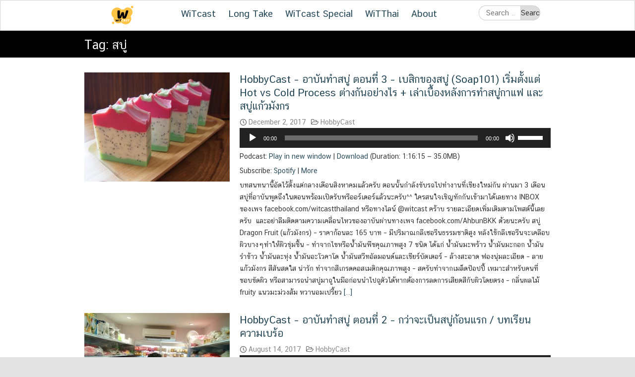

--- FILE ---
content_type: text/html; charset=UTF-8
request_url: https://www.witcastthailand.com/tag/%E0%B8%AA%E0%B8%9A%E0%B8%B9%E0%B9%88/
body_size: 12991
content:
<!DOCTYPE html>
<html lang="en-US">
<head>
	<meta charset="UTF-8">
	<meta name="viewport" content="width=device-width, initial-scale=1">
	<link rel="profile" href="http://gmpg.org/xfn/11">
	<link rel="pingback" href="https://www.witcastthailand.com/xmlrpc.php">
	<title>สบู่ &#8211; WiTcast</title>
<meta name='robots' content='max-image-preview:large' />
	<style>img:is([sizes="auto" i], [sizes^="auto," i]) { contain-intrinsic-size: 3000px 1500px }</style>
	<script type="text/javascript">
/* <![CDATA[ */
window._wpemojiSettings = {"baseUrl":"https:\/\/s.w.org\/images\/core\/emoji\/16.0.1\/72x72\/","ext":".png","svgUrl":"https:\/\/s.w.org\/images\/core\/emoji\/16.0.1\/svg\/","svgExt":".svg","source":{"concatemoji":"https:\/\/www.witcastthailand.com\/wp-includes\/js\/wp-emoji-release.min.js?ver=6.8.3"}};
/*! This file is auto-generated */
!function(s,n){var o,i,e;function c(e){try{var t={supportTests:e,timestamp:(new Date).valueOf()};sessionStorage.setItem(o,JSON.stringify(t))}catch(e){}}function p(e,t,n){e.clearRect(0,0,e.canvas.width,e.canvas.height),e.fillText(t,0,0);var t=new Uint32Array(e.getImageData(0,0,e.canvas.width,e.canvas.height).data),a=(e.clearRect(0,0,e.canvas.width,e.canvas.height),e.fillText(n,0,0),new Uint32Array(e.getImageData(0,0,e.canvas.width,e.canvas.height).data));return t.every(function(e,t){return e===a[t]})}function u(e,t){e.clearRect(0,0,e.canvas.width,e.canvas.height),e.fillText(t,0,0);for(var n=e.getImageData(16,16,1,1),a=0;a<n.data.length;a++)if(0!==n.data[a])return!1;return!0}function f(e,t,n,a){switch(t){case"flag":return n(e,"\ud83c\udff3\ufe0f\u200d\u26a7\ufe0f","\ud83c\udff3\ufe0f\u200b\u26a7\ufe0f")?!1:!n(e,"\ud83c\udde8\ud83c\uddf6","\ud83c\udde8\u200b\ud83c\uddf6")&&!n(e,"\ud83c\udff4\udb40\udc67\udb40\udc62\udb40\udc65\udb40\udc6e\udb40\udc67\udb40\udc7f","\ud83c\udff4\u200b\udb40\udc67\u200b\udb40\udc62\u200b\udb40\udc65\u200b\udb40\udc6e\u200b\udb40\udc67\u200b\udb40\udc7f");case"emoji":return!a(e,"\ud83e\udedf")}return!1}function g(e,t,n,a){var r="undefined"!=typeof WorkerGlobalScope&&self instanceof WorkerGlobalScope?new OffscreenCanvas(300,150):s.createElement("canvas"),o=r.getContext("2d",{willReadFrequently:!0}),i=(o.textBaseline="top",o.font="600 32px Arial",{});return e.forEach(function(e){i[e]=t(o,e,n,a)}),i}function t(e){var t=s.createElement("script");t.src=e,t.defer=!0,s.head.appendChild(t)}"undefined"!=typeof Promise&&(o="wpEmojiSettingsSupports",i=["flag","emoji"],n.supports={everything:!0,everythingExceptFlag:!0},e=new Promise(function(e){s.addEventListener("DOMContentLoaded",e,{once:!0})}),new Promise(function(t){var n=function(){try{var e=JSON.parse(sessionStorage.getItem(o));if("object"==typeof e&&"number"==typeof e.timestamp&&(new Date).valueOf()<e.timestamp+604800&&"object"==typeof e.supportTests)return e.supportTests}catch(e){}return null}();if(!n){if("undefined"!=typeof Worker&&"undefined"!=typeof OffscreenCanvas&&"undefined"!=typeof URL&&URL.createObjectURL&&"undefined"!=typeof Blob)try{var e="postMessage("+g.toString()+"("+[JSON.stringify(i),f.toString(),p.toString(),u.toString()].join(",")+"));",a=new Blob([e],{type:"text/javascript"}),r=new Worker(URL.createObjectURL(a),{name:"wpTestEmojiSupports"});return void(r.onmessage=function(e){c(n=e.data),r.terminate(),t(n)})}catch(e){}c(n=g(i,f,p,u))}t(n)}).then(function(e){for(var t in e)n.supports[t]=e[t],n.supports.everything=n.supports.everything&&n.supports[t],"flag"!==t&&(n.supports.everythingExceptFlag=n.supports.everythingExceptFlag&&n.supports[t]);n.supports.everythingExceptFlag=n.supports.everythingExceptFlag&&!n.supports.flag,n.DOMReady=!1,n.readyCallback=function(){n.DOMReady=!0}}).then(function(){return e}).then(function(){var e;n.supports.everything||(n.readyCallback(),(e=n.source||{}).concatemoji?t(e.concatemoji):e.wpemoji&&e.twemoji&&(t(e.twemoji),t(e.wpemoji)))}))}((window,document),window._wpemojiSettings);
/* ]]> */
</script>
<style id='wp-emoji-styles-inline-css' type='text/css'>

	img.wp-smiley, img.emoji {
		display: inline !important;
		border: none !important;
		box-shadow: none !important;
		height: 1em !important;
		width: 1em !important;
		margin: 0 0.07em !important;
		vertical-align: -0.1em !important;
		background: none !important;
		padding: 0 !important;
	}
</style>
<link rel='stylesheet' id='wp-block-library-css' href='https://www.witcastthailand.com/wp-includes/css/dist/block-library/style.min.css?ver=6.8.3' type='text/css' media='all' />
<style id='classic-theme-styles-inline-css' type='text/css'>
/*! This file is auto-generated */
.wp-block-button__link{color:#fff;background-color:#32373c;border-radius:9999px;box-shadow:none;text-decoration:none;padding:calc(.667em + 2px) calc(1.333em + 2px);font-size:1.125em}.wp-block-file__button{background:#32373c;color:#fff;text-decoration:none}
</style>
<style id='powerpress-player-block-style-inline-css' type='text/css'>


</style>
<style id='global-styles-inline-css' type='text/css'>
:root{--wp--preset--aspect-ratio--square: 1;--wp--preset--aspect-ratio--4-3: 4/3;--wp--preset--aspect-ratio--3-4: 3/4;--wp--preset--aspect-ratio--3-2: 3/2;--wp--preset--aspect-ratio--2-3: 2/3;--wp--preset--aspect-ratio--16-9: 16/9;--wp--preset--aspect-ratio--9-16: 9/16;--wp--preset--color--black: #000000;--wp--preset--color--cyan-bluish-gray: #abb8c3;--wp--preset--color--white: #ffffff;--wp--preset--color--pale-pink: #f78da7;--wp--preset--color--vivid-red: #cf2e2e;--wp--preset--color--luminous-vivid-orange: #ff6900;--wp--preset--color--luminous-vivid-amber: #fcb900;--wp--preset--color--light-green-cyan: #7bdcb5;--wp--preset--color--vivid-green-cyan: #00d084;--wp--preset--color--pale-cyan-blue: #8ed1fc;--wp--preset--color--vivid-cyan-blue: #0693e3;--wp--preset--color--vivid-purple: #9b51e0;--wp--preset--gradient--vivid-cyan-blue-to-vivid-purple: linear-gradient(135deg,rgba(6,147,227,1) 0%,rgb(155,81,224) 100%);--wp--preset--gradient--light-green-cyan-to-vivid-green-cyan: linear-gradient(135deg,rgb(122,220,180) 0%,rgb(0,208,130) 100%);--wp--preset--gradient--luminous-vivid-amber-to-luminous-vivid-orange: linear-gradient(135deg,rgba(252,185,0,1) 0%,rgba(255,105,0,1) 100%);--wp--preset--gradient--luminous-vivid-orange-to-vivid-red: linear-gradient(135deg,rgba(255,105,0,1) 0%,rgb(207,46,46) 100%);--wp--preset--gradient--very-light-gray-to-cyan-bluish-gray: linear-gradient(135deg,rgb(238,238,238) 0%,rgb(169,184,195) 100%);--wp--preset--gradient--cool-to-warm-spectrum: linear-gradient(135deg,rgb(74,234,220) 0%,rgb(151,120,209) 20%,rgb(207,42,186) 40%,rgb(238,44,130) 60%,rgb(251,105,98) 80%,rgb(254,248,76) 100%);--wp--preset--gradient--blush-light-purple: linear-gradient(135deg,rgb(255,206,236) 0%,rgb(152,150,240) 100%);--wp--preset--gradient--blush-bordeaux: linear-gradient(135deg,rgb(254,205,165) 0%,rgb(254,45,45) 50%,rgb(107,0,62) 100%);--wp--preset--gradient--luminous-dusk: linear-gradient(135deg,rgb(255,203,112) 0%,rgb(199,81,192) 50%,rgb(65,88,208) 100%);--wp--preset--gradient--pale-ocean: linear-gradient(135deg,rgb(255,245,203) 0%,rgb(182,227,212) 50%,rgb(51,167,181) 100%);--wp--preset--gradient--electric-grass: linear-gradient(135deg,rgb(202,248,128) 0%,rgb(113,206,126) 100%);--wp--preset--gradient--midnight: linear-gradient(135deg,rgb(2,3,129) 0%,rgb(40,116,252) 100%);--wp--preset--font-size--small: 13px;--wp--preset--font-size--medium: 20px;--wp--preset--font-size--large: 36px;--wp--preset--font-size--x-large: 42px;--wp--preset--spacing--20: 0.44rem;--wp--preset--spacing--30: 0.67rem;--wp--preset--spacing--40: 1rem;--wp--preset--spacing--50: 1.5rem;--wp--preset--spacing--60: 2.25rem;--wp--preset--spacing--70: 3.38rem;--wp--preset--spacing--80: 5.06rem;--wp--preset--shadow--natural: 6px 6px 9px rgba(0, 0, 0, 0.2);--wp--preset--shadow--deep: 12px 12px 50px rgba(0, 0, 0, 0.4);--wp--preset--shadow--sharp: 6px 6px 0px rgba(0, 0, 0, 0.2);--wp--preset--shadow--outlined: 6px 6px 0px -3px rgba(255, 255, 255, 1), 6px 6px rgba(0, 0, 0, 1);--wp--preset--shadow--crisp: 6px 6px 0px rgba(0, 0, 0, 1);}:where(.is-layout-flex){gap: 0.5em;}:where(.is-layout-grid){gap: 0.5em;}body .is-layout-flex{display: flex;}.is-layout-flex{flex-wrap: wrap;align-items: center;}.is-layout-flex > :is(*, div){margin: 0;}body .is-layout-grid{display: grid;}.is-layout-grid > :is(*, div){margin: 0;}:where(.wp-block-columns.is-layout-flex){gap: 2em;}:where(.wp-block-columns.is-layout-grid){gap: 2em;}:where(.wp-block-post-template.is-layout-flex){gap: 1.25em;}:where(.wp-block-post-template.is-layout-grid){gap: 1.25em;}.has-black-color{color: var(--wp--preset--color--black) !important;}.has-cyan-bluish-gray-color{color: var(--wp--preset--color--cyan-bluish-gray) !important;}.has-white-color{color: var(--wp--preset--color--white) !important;}.has-pale-pink-color{color: var(--wp--preset--color--pale-pink) !important;}.has-vivid-red-color{color: var(--wp--preset--color--vivid-red) !important;}.has-luminous-vivid-orange-color{color: var(--wp--preset--color--luminous-vivid-orange) !important;}.has-luminous-vivid-amber-color{color: var(--wp--preset--color--luminous-vivid-amber) !important;}.has-light-green-cyan-color{color: var(--wp--preset--color--light-green-cyan) !important;}.has-vivid-green-cyan-color{color: var(--wp--preset--color--vivid-green-cyan) !important;}.has-pale-cyan-blue-color{color: var(--wp--preset--color--pale-cyan-blue) !important;}.has-vivid-cyan-blue-color{color: var(--wp--preset--color--vivid-cyan-blue) !important;}.has-vivid-purple-color{color: var(--wp--preset--color--vivid-purple) !important;}.has-black-background-color{background-color: var(--wp--preset--color--black) !important;}.has-cyan-bluish-gray-background-color{background-color: var(--wp--preset--color--cyan-bluish-gray) !important;}.has-white-background-color{background-color: var(--wp--preset--color--white) !important;}.has-pale-pink-background-color{background-color: var(--wp--preset--color--pale-pink) !important;}.has-vivid-red-background-color{background-color: var(--wp--preset--color--vivid-red) !important;}.has-luminous-vivid-orange-background-color{background-color: var(--wp--preset--color--luminous-vivid-orange) !important;}.has-luminous-vivid-amber-background-color{background-color: var(--wp--preset--color--luminous-vivid-amber) !important;}.has-light-green-cyan-background-color{background-color: var(--wp--preset--color--light-green-cyan) !important;}.has-vivid-green-cyan-background-color{background-color: var(--wp--preset--color--vivid-green-cyan) !important;}.has-pale-cyan-blue-background-color{background-color: var(--wp--preset--color--pale-cyan-blue) !important;}.has-vivid-cyan-blue-background-color{background-color: var(--wp--preset--color--vivid-cyan-blue) !important;}.has-vivid-purple-background-color{background-color: var(--wp--preset--color--vivid-purple) !important;}.has-black-border-color{border-color: var(--wp--preset--color--black) !important;}.has-cyan-bluish-gray-border-color{border-color: var(--wp--preset--color--cyan-bluish-gray) !important;}.has-white-border-color{border-color: var(--wp--preset--color--white) !important;}.has-pale-pink-border-color{border-color: var(--wp--preset--color--pale-pink) !important;}.has-vivid-red-border-color{border-color: var(--wp--preset--color--vivid-red) !important;}.has-luminous-vivid-orange-border-color{border-color: var(--wp--preset--color--luminous-vivid-orange) !important;}.has-luminous-vivid-amber-border-color{border-color: var(--wp--preset--color--luminous-vivid-amber) !important;}.has-light-green-cyan-border-color{border-color: var(--wp--preset--color--light-green-cyan) !important;}.has-vivid-green-cyan-border-color{border-color: var(--wp--preset--color--vivid-green-cyan) !important;}.has-pale-cyan-blue-border-color{border-color: var(--wp--preset--color--pale-cyan-blue) !important;}.has-vivid-cyan-blue-border-color{border-color: var(--wp--preset--color--vivid-cyan-blue) !important;}.has-vivid-purple-border-color{border-color: var(--wp--preset--color--vivid-purple) !important;}.has-vivid-cyan-blue-to-vivid-purple-gradient-background{background: var(--wp--preset--gradient--vivid-cyan-blue-to-vivid-purple) !important;}.has-light-green-cyan-to-vivid-green-cyan-gradient-background{background: var(--wp--preset--gradient--light-green-cyan-to-vivid-green-cyan) !important;}.has-luminous-vivid-amber-to-luminous-vivid-orange-gradient-background{background: var(--wp--preset--gradient--luminous-vivid-amber-to-luminous-vivid-orange) !important;}.has-luminous-vivid-orange-to-vivid-red-gradient-background{background: var(--wp--preset--gradient--luminous-vivid-orange-to-vivid-red) !important;}.has-very-light-gray-to-cyan-bluish-gray-gradient-background{background: var(--wp--preset--gradient--very-light-gray-to-cyan-bluish-gray) !important;}.has-cool-to-warm-spectrum-gradient-background{background: var(--wp--preset--gradient--cool-to-warm-spectrum) !important;}.has-blush-light-purple-gradient-background{background: var(--wp--preset--gradient--blush-light-purple) !important;}.has-blush-bordeaux-gradient-background{background: var(--wp--preset--gradient--blush-bordeaux) !important;}.has-luminous-dusk-gradient-background{background: var(--wp--preset--gradient--luminous-dusk) !important;}.has-pale-ocean-gradient-background{background: var(--wp--preset--gradient--pale-ocean) !important;}.has-electric-grass-gradient-background{background: var(--wp--preset--gradient--electric-grass) !important;}.has-midnight-gradient-background{background: var(--wp--preset--gradient--midnight) !important;}.has-small-font-size{font-size: var(--wp--preset--font-size--small) !important;}.has-medium-font-size{font-size: var(--wp--preset--font-size--medium) !important;}.has-large-font-size{font-size: var(--wp--preset--font-size--large) !important;}.has-x-large-font-size{font-size: var(--wp--preset--font-size--x-large) !important;}
:where(.wp-block-post-template.is-layout-flex){gap: 1.25em;}:where(.wp-block-post-template.is-layout-grid){gap: 1.25em;}
:where(.wp-block-columns.is-layout-flex){gap: 2em;}:where(.wp-block-columns.is-layout-grid){gap: 2em;}
:root :where(.wp-block-pullquote){font-size: 1.5em;line-height: 1.6;}
</style>
<link rel='stylesheet' id='seed-social-css' href='https://www.witcastthailand.com/wp-content/plugins/seed-social/style.css?ver=2021.02' type='text/css' media='all' />
<link rel='stylesheet' id='seed-bootstrap-3-minimal-css' href='https://www.witcastthailand.com/wp-content/themes/seed/vendor/bootstrap-3-minimal/css/bootstrap.min.css?ver=6.8.3' type='text/css' media='all' />
<link rel='stylesheet' id='seed-font-awesome-css' href='https://www.witcastthailand.com/wp-content/themes/seed/vendor/font-awesome/css/font-awesome.min.css?ver=6.8.3' type='text/css' media='all' />
<link rel='stylesheet' id='seed-start-css' href='https://www.witcastthailand.com/wp-content/themes/seed/vendor/seedthemes/seed.css?ver=6.8.3' type='text/css' media='all' />
<link rel='stylesheet' id='seed-style-css' href='https://www.witcastthailand.com/wp-content/themes/seed/style.css?ver=6.8.3' type='text/css' media='all' />
<link rel='stylesheet' id='seed-begin-css' href='https://www.witcastthailand.com/wp-content/themes/seed/css/begin.css?ver=6.8.3' type='text/css' media='all' />
<link rel='stylesheet' id='seed-head-css' href='https://www.witcastthailand.com/wp-content/themes/seed/css/head.css?ver=6.8.3' type='text/css' media='all' />
<link rel='stylesheet' id='seed-body-css' href='https://www.witcastthailand.com/wp-content/themes/seed/css/body.css?ver=6.8.3' type='text/css' media='all' />
<link rel='stylesheet' id='seed-side-css' href='https://www.witcastthailand.com/wp-content/themes/seed/css/side.css?ver=6.8.3' type='text/css' media='all' />
<link rel='stylesheet' id='seed-etc-css' href='https://www.witcastthailand.com/wp-content/themes/seed/css/etc.css?ver=6.8.3' type='text/css' media='all' />
<link rel='stylesheet' id='seed-foot-css' href='https://www.witcastthailand.com/wp-content/themes/seed/css/foot.css?ver=6.8.3' type='text/css' media='all' />
<link rel='stylesheet' id='seed-custom-css' href='https://www.witcastthailand.com/wp-content/themes/seed/css/custom.css?ver=6.8.3' type='text/css' media='all' />
<link rel='stylesheet' id='seed-fonts-all-css' href='https://www.witcastthailand.com/wp-content/plugins/seed-fonts/fonts/cs-chatthai-ui/font.css?ver=6.8.3' type='text/css' media='all' />
<style id='seed-fonts-all-inline-css' type='text/css'>
h1, h2, h3, h4, h5, h6, nav, .menu, .button, .price, ._heading, body{font-family: "cs-chatthai-ui",sans-serif; }body {--s-heading:"cs-chatthai-ui",sans-serif}body {--s-heading-weight:}
</style>
<link rel='stylesheet' id='__EPYT__style-css' href='https://www.witcastthailand.com/wp-content/plugins/youtube-embed-plus/styles/ytprefs.min.css?ver=14.1.4' type='text/css' media='all' />
<style id='__EPYT__style-inline-css' type='text/css'>

                .epyt-gallery-thumb {
                        width: 33.333%;
                }
                
</style>
<script type="text/javascript" src="https://www.witcastthailand.com/wp-includes/js/jquery/jquery.min.js?ver=3.7.1" id="jquery-core-js"></script>
<script type="text/javascript" src="https://www.witcastthailand.com/wp-includes/js/jquery/jquery-migrate.min.js?ver=3.4.1" id="jquery-migrate-js"></script>
<script type="text/javascript" id="__ytprefs__-js-extra">
/* <![CDATA[ */
var _EPYT_ = {"ajaxurl":"https:\/\/www.witcastthailand.com\/wp-admin\/admin-ajax.php","security":"88b559ed17","gallery_scrolloffset":"20","eppathtoscripts":"https:\/\/www.witcastthailand.com\/wp-content\/plugins\/youtube-embed-plus\/scripts\/","eppath":"https:\/\/www.witcastthailand.com\/wp-content\/plugins\/youtube-embed-plus\/","epresponsiveselector":"[\"iframe.__youtube_prefs_widget__\"]","epdovol":"1","version":"14.1.4","evselector":"iframe.__youtube_prefs__[src], iframe[src*=\"youtube.com\/embed\/\"], iframe[src*=\"youtube-nocookie.com\/embed\/\"]","ajax_compat":"","ytapi_load":"light","pause_others":"","stopMobileBuffer":"1","facade_mode":"","not_live_on_channel":"","vi_active":"","vi_js_posttypes":[]};
/* ]]> */
</script>
<script type="text/javascript" src="https://www.witcastthailand.com/wp-content/plugins/youtube-embed-plus/scripts/ytprefs.min.js?ver=14.1.4" id="__ytprefs__-js"></script>
<link rel="https://api.w.org/" href="https://www.witcastthailand.com/wp-json/" /><link rel="alternate" title="JSON" type="application/json" href="https://www.witcastthailand.com/wp-json/wp/v2/tags/1494" /><link rel="EditURI" type="application/rsd+xml" title="RSD" href="https://www.witcastthailand.com/xmlrpc.php?rsd" />
<meta name="generator" content="WordPress 6.8.3" />
            <script type="text/javascript"><!--
                                function powerpress_pinw(pinw_url){window.open(pinw_url, 'PowerPressPlayer','toolbar=0,status=0,resizable=1,width=460,height=320');	return false;}
                //-->

                // tabnab protection
                window.addEventListener('load', function () {
                    // make all links have rel="noopener noreferrer"
                    document.querySelectorAll('a[target="_blank"]').forEach(link => {
                        link.setAttribute('rel', 'noopener noreferrer');
                    });
                });
            </script>
            <link rel="icon" href="https://www.witcastthailand.com/wp-content/uploads/2024/06/cropped-cropped-Witcast_Logo_010-32x32.png" sizes="32x32" />
<link rel="icon" href="https://www.witcastthailand.com/wp-content/uploads/2024/06/cropped-cropped-Witcast_Logo_010-192x192.png" sizes="192x192" />
<link rel="apple-touch-icon" href="https://www.witcastthailand.com/wp-content/uploads/2024/06/cropped-cropped-Witcast_Logo_010-180x180.png" />
<meta name="msapplication-TileImage" content="https://www.witcastthailand.com/wp-content/uploads/2024/06/cropped-cropped-Witcast_Logo_010-270x270.png" />
</head>


<body class="archive tag tag-1494 wp-custom-logo wp-theme-seed has-headbar hfeed">
	<a class="skip-link screen-reader-text" href="#content">Skip to content</a>
	<div id="page" class="site -layout-full-width -header-mobile-fixed -header-desktop-fixed -menu-off-canvas -menu-icon-small -shop-layout-full-width">
		
		<nav id="site-mobile-navigation" class="site-mobile-navigation sb-slidebar sb-right _mobile _heading" role="navigation">
			<div class="menu-main-container"><ul id="mobile-menu" class="menu"><li id="menu-item-4750" class="menu-item menu-item-type-post_type menu-item-object-page menu-item-4750"><a href="https://www.witcastthailand.com/witcast-main/" title="ตอนหลัก">WiTcast</a></li>
<li id="menu-item-4716" class="menu-item menu-item-type-post_type menu-item-object-page menu-item-has-children menu-item-4716"><a href="https://www.witcastthailand.com/long-take/" title="คุยยาว รีวิวหนัง หนังสือ เกมส์ ซีรีส์ (ชื่อเก่า MovieCast)">Long Take</a>
<ul class="sub-menu">
	<li id="menu-item-4748" class="menu-item menu-item-type-post_type menu-item-object-page menu-item-4748"><a href="https://www.witcastthailand.com/moviecast/">MovieCast</a></li>
	<li id="menu-item-4749" class="menu-item menu-item-type-post_type menu-item-object-page menu-item-4749"><a href="https://www.witcastthailand.com/thronecast/" title="คุยซีรีส์ Game of Thrones">ThroneCast</a></li>
</ul>
</li>
<li id="menu-item-4751" class="menu-item menu-item-type-post_type menu-item-object-page menu-item-has-children menu-item-4751"><a href="https://www.witcastthailand.com/witcast-special/" title="ตอนพิเศษ">WiTcast Special</a>
<ul class="sub-menu">
	<li id="menu-item-4747" class="menu-item menu-item-type-post_type menu-item-object-page menu-item-4747"><a href="https://www.witcastthailand.com/witshort/">WiTshort</a></li>
	<li id="menu-item-4746" class="menu-item menu-item-type-post_type menu-item-object-page menu-item-4746"><a href="https://www.witcastthailand.com/witdrive/">WiTdrive</a></li>
	<li id="menu-item-4745" class="menu-item menu-item-type-post_type menu-item-object-page menu-item-4745"><a href="https://www.witcastthailand.com/live-event/">Live event</a></li>
	<li id="menu-item-4744" class="menu-item menu-item-type-post_type menu-item-object-page menu-item-4744"><a href="https://www.witcastthailand.com/witamin/">WiTamin</a></li>
	<li id="menu-item-8447" class="menu-item menu-item-type-post_type menu-item-object-page menu-item-8447"><a href="https://www.witcastthailand.com/wit-blog/">WiT Blog</a></li>
</ul>
</li>
<li id="menu-item-4715" class="menu-item menu-item-type-post_type menu-item-object-page menu-item-4715"><a href="https://www.witcastthailand.com/witthai/" title="คุยกับนักวิจัยไทย">WiTThai</a></li>
<li id="menu-item-4714" class="menu-item menu-item-type-post_type menu-item-object-page menu-item-4714"><a href="https://www.witcastthailand.com/about/">About</a></li>
</ul></div>					</nav>
		
		<header id="masthead" class="site-header sb-slide _heading " role="banner">
			<div class="container">
				
				<div class="site-branding">
					<div class="site-logo"><a href="https://www.witcastthailand.com/" class="custom-logo-link" rel="home"><img width="100" height="100" src="https://www.witcastthailand.com/wp-content/uploads/2024/06/cropped-Witcast_Logo_010.png" class="custom-logo" alt="WiTcast" decoding="async" /></a></div>
											<p class="site-title"><a href="https://www.witcastthailand.com/" rel="home">WiTcast</a></p>
					
										<p class="site-description">รายการคุยวิทย์ติดตลก พกไว้ฟังยามเปลี่ยวสมอง</p>				</div><!--site-branding-->

				<a class="site-toggle sb-toggle-right _mobile">
					<i><span></span><span></span><span></span><span></span></i><b>Menu</b>
				</a>

									<div id="headbar" class="_desktop"><section id="siteorigin-panels-builder-2" class="head-widget widget_siteorigin-panels-builder"><div id="pl-w68c82fd9cedbf"  class="panel-layout" ><div id="pg-w68c82fd9cedbf-0"  class="panel-grid panel-has-style" ><div class="siteorigin-panels-stretch panel-row-style panel-row-style-for-w68c82fd9cedbf-0" data-stretch-type="full" ><div id="pgc-w68c82fd9cedbf-0-0"  class="panel-grid-cell" ><div id="panel-w68c82fd9cedbf-0-0-0" class="so-panel widget widget_sow-editor panel-first-child panel-last-child" data-index="0" ><div class="panel-widget-style panel-widget-style-for-w68c82fd9cedbf-0-0-0" ><div
			
			class="so-widget-sow-editor so-widget-sow-editor-base"
			
		>
<div class="siteorigin-widget-tinymce textwidget">
	<p><img decoding="async" class="aligncenter size-full wp-image-11429" src="https://www.witcastthailand.com/wp-content/uploads/2024/06/Witcast_Logo_010.png" alt="" width="50" height="50" srcset="https://www.witcastthailand.com/wp-content/uploads/2024/06/Witcast_Logo_010.png 2000w, https://www.witcastthailand.com/wp-content/uploads/2024/06/Witcast_Logo_010-300x300.png 300w, https://www.witcastthailand.com/wp-content/uploads/2024/06/Witcast_Logo_010-1024x1024.png 1024w, https://www.witcastthailand.com/wp-content/uploads/2024/06/Witcast_Logo_010-150x150.png 150w, https://www.witcastthailand.com/wp-content/uploads/2024/06/Witcast_Logo_010-768x768.png 768w, https://www.witcastthailand.com/wp-content/uploads/2024/06/Witcast_Logo_010-1536x1536.png 1536w" sizes="(max-width: 50px) 100vw, 50px" /></p>
</div>
</div></div></div></div><div id="pgc-w68c82fd9cedbf-0-1"  class="panel-grid-cell" ><div id="panel-w68c82fd9cedbf-0-1-0" class="so-panel widget widget_nav_menu panel-first-child panel-last-child" data-index="1" ><div class="menu-main-container"><ul id="menu-main" class="menu"><li class="menu-item menu-item-type-post_type menu-item-object-page menu-item-4750"><a href="https://www.witcastthailand.com/witcast-main/" title="ตอนหลัก">WiTcast</a></li>
<li class="menu-item menu-item-type-post_type menu-item-object-page menu-item-has-children menu-item-4716"><a href="https://www.witcastthailand.com/long-take/" title="คุยยาว รีวิวหนัง หนังสือ เกมส์ ซีรีส์ (ชื่อเก่า MovieCast)">Long Take</a>
<ul class="sub-menu">
	<li class="menu-item menu-item-type-post_type menu-item-object-page menu-item-4748"><a href="https://www.witcastthailand.com/moviecast/">MovieCast</a></li>
	<li class="menu-item menu-item-type-post_type menu-item-object-page menu-item-4749"><a href="https://www.witcastthailand.com/thronecast/" title="คุยซีรีส์ Game of Thrones">ThroneCast</a></li>
</ul>
</li>
<li class="menu-item menu-item-type-post_type menu-item-object-page menu-item-has-children menu-item-4751"><a href="https://www.witcastthailand.com/witcast-special/" title="ตอนพิเศษ">WiTcast Special</a>
<ul class="sub-menu">
	<li class="menu-item menu-item-type-post_type menu-item-object-page menu-item-4747"><a href="https://www.witcastthailand.com/witshort/">WiTshort</a></li>
	<li class="menu-item menu-item-type-post_type menu-item-object-page menu-item-4746"><a href="https://www.witcastthailand.com/witdrive/">WiTdrive</a></li>
	<li class="menu-item menu-item-type-post_type menu-item-object-page menu-item-4745"><a href="https://www.witcastthailand.com/live-event/">Live event</a></li>
	<li class="menu-item menu-item-type-post_type menu-item-object-page menu-item-4744"><a href="https://www.witcastthailand.com/witamin/">WiTamin</a></li>
	<li class="menu-item menu-item-type-post_type menu-item-object-page menu-item-8447"><a href="https://www.witcastthailand.com/wit-blog/">WiT Blog</a></li>
</ul>
</li>
<li class="menu-item menu-item-type-post_type menu-item-object-page menu-item-4715"><a href="https://www.witcastthailand.com/witthai/" title="คุยกับนักวิจัยไทย">WiTThai</a></li>
<li class="menu-item menu-item-type-post_type menu-item-object-page menu-item-4714"><a href="https://www.witcastthailand.com/about/">About</a></li>
</ul></div></div></div><div id="pgc-w68c82fd9cedbf-0-2"  class="panel-grid-cell" ><div id="panel-w68c82fd9cedbf-0-2-0" class="so-panel widget widget_search panel-first-child panel-last-child" data-index="2" ><div class="panel-widget-style panel-widget-style-for-w68c82fd9cedbf-0-2-0" ><form role="search" method="get" class="search-form" action="https://www.witcastthailand.com/">
				<label>
					<span class="screen-reader-text">Search for:</span>
					<input type="search" class="search-field" placeholder="Search &hellip;" value="" name="s" />
				</label>
				<input type="submit" class="search-submit" value="Search" />
			</form></div></div></div></div></div></div></section></div>
								
			</div><!--container-->
		</header><!--site-header-->

		<div id="sb-site" class="site-canvas">
			<div class="site-header-space"></div>
			<div id="content" class="site-content">

<div class="main-header">
	<div class="container">
		<h2 class="main-title">Tag: <span>สบู่</span></h2>	</div>
</div>

<div class="container">
	<div id="primary" class="content-area -full-width">
		<main id="main" class="site-main" role="main">

			
				<header class="page-header">
					<h1 class="page-title entry-title hide">Tag: <span>สบู่</span></h1>				</header><!-- .page-header -->

				<article id="post-4765" class="seed-col post-4765 post type-post status-publish format-standard has-post-thumbnail hentry category-hobbycast tag-1494 tag-1498 tag-1561 tag-286">
	<div class="content-item -archive">
		<div class="pic">
			<a href="https://www.witcastthailand.com/hobbycast-soap-03/" title="Permalink to HobbyCast &#8211; อาบันทำสบู่ ตอนที่ 3 &#8211; เบสิกของสบู่ (Soap101) เริ่มตั้งแต่ Hot vs Cold Process ต่างกันอย่างไร + เล่าเบื้องหลังการทำสบู่กาแฟ และสบู่แก้วมังกร" rel="bookmark">
				<img width="370" height="277" src="https://www.witcastthailand.com/wp-content/uploads/2017/12/unnamed-2-370x277.jpg" class="attachment-post-thumbnail size-post-thumbnail wp-post-image" alt="" decoding="async" fetchpriority="high" />			</a>
		</div><!--pic-->
		<div class="info">
			<header class="entry-header">
				<h2 class="entry-title"><a href="https://www.witcastthailand.com/hobbycast-soap-03/" rel="bookmark">HobbyCast &#8211; อาบันทำสบู่ ตอนที่ 3 &#8211; เบสิกของสบู่ (Soap101) เริ่มตั้งแต่ Hot vs Cold Process ต่างกันอย่างไร + เล่าเบื้องหลังการทำสบู่กาแฟ และสบู่แก้วมังกร</a></h2>
									<div class="entry-meta">
						<span class="posted-on"><i class="si-clock"></i><a href="https://www.witcastthailand.com/hobbycast-soap-03/" rel="bookmark"><time class="entry-date published" datetime="2017-12-02T11:18:17+00:00">December 2, 2017</time><time class="updated" datetime="2017-12-02T11:18:49+00:00">December 2, 2017</time></a></span><span class="byline"><span class="author vcard"><i class="si-user"></i><a class="url fn n" href="https://www.witcastthailand.com/author/witcast/">Tanthai</a></span></span><span class="cat-links"><i class="si-folder"></i><a href="https://www.witcastthailand.com/category/witcast-special/hobbycast/" rel="category tag">HobbyCast</a></span><span class="tags-links"><i class="si-tag"></i><a href="https://www.witcastthailand.com/tag/%e0%b8%aa%e0%b8%9a%e0%b8%b9%e0%b9%88/" rel="tag">สบู่</a>, <a href="https://www.witcastthailand.com/tag/%e0%b8%aa%e0%b8%9a%e0%b8%b9%e0%b9%88%e0%b8%97%e0%b8%b3%e0%b9%80%e0%b8%ad%e0%b8%87/" rel="tag">สบู่ทำเอง</a>, <a href="https://www.witcastthailand.com/tag/%e0%b8%aa%e0%b8%9a%e0%b8%b9%e0%b9%88%e0%b9%81%e0%b8%ae%e0%b8%99%e0%b8%94%e0%b9%8c%e0%b9%80%e0%b8%a1%e0%b8%94/" rel="tag">สบู่แฮนด์เมด</a>, <a href="https://www.witcastthailand.com/tag/%e0%b8%ad%e0%b8%b2%e0%b8%9a%e0%b8%b1%e0%b8%99/" rel="tag">อาบัน</a></span>					</div><!-- .entry-meta -->
							</header><!-- .entry-header -->

			<div class="entry-summary">
				<div class="powerpress_player" id="powerpress_player_3899"><!--[if lt IE 9]><script>document.createElement('audio');</script><![endif]-->
<audio class="wp-audio-shortcode" id="audio-4765-1" preload="none" style="width: 100%;" controls="controls"><source type="audio/mpeg" src="http://media.blubrry.com/witcast/witcastthailand.com/witcast/hobbycast-soap-03.mp3?_=1" /><a href="http://media.blubrry.com/witcast/witcastthailand.com/witcast/hobbycast-soap-03.mp3">http://media.blubrry.com/witcast/witcastthailand.com/witcast/hobbycast-soap-03.mp3</a></audio></div><p class="powerpress_links powerpress_links_mp3" style="margin-bottom: 1px !important;">Podcast: <a href="http://media.blubrry.com/witcast/witcastthailand.com/witcast/hobbycast-soap-03.mp3" class="powerpress_link_pinw" target="_blank" title="Play in new window" onclick="return powerpress_pinw('https://www.witcastthailand.com/?powerpress_pinw=4765-podcast');" rel="nofollow">Play in new window</a> | <a href="http://media.blubrry.com/witcast/witcastthailand.com/witcast/hobbycast-soap-03.mp3" class="powerpress_link_d" title="Download" rel="nofollow" download="hobbycast-soap-03.mp3">Download</a> (Duration: 1:16:15 &#8212; 35.0MB)</p><p class="powerpress_links powerpress_subscribe_links">Subscribe: <a href="https://open.spotify.com/show/1V7IZ3gLghj3a9i0kye3NZ" class="powerpress_link_subscribe powerpress_link_subscribe_spotify" target="_blank" title="Subscribe on Spotify" rel="nofollow">Spotify</a> | <a href="https://www.witcastthailand.com/listen/" class="powerpress_link_subscribe powerpress_link_subscribe_more" target="_blank" title="More" rel="nofollow">More</a></p><p>บทสนทนานี้อัดไว้ตั้งแต่กลางเดือนสิงหาคมแล้วครับ ตอนนั้นกำลังขับรถไปทำงานที่เชียงใหม่กัน ผ่านมา 3 เดือนสบู่ที่อาบันพูดถึงในตอนพร้อมเปิดรับพรีออร์เดอร์แล้วนะครับ^^ ใครสนใจเชิญทักกันเข้ามาได้เลยทาง INBOX ของเพจ facebook.com/witcastthailand หรือทางไลน์ @witcast คร้าบ รายละเอียดเพิ่มเติมตามโพสต์นี้เลยครับ  และอย่าลืมติดตามความเคลื่อนไหวของอาบันผ่านทางเพจ facebook.com/AhbunBKK ด้วยนะครับ สบู่ Dragon Fruit (แก้วมังกร) &#8211; ราคาก้อนละ 165 บาท &#8211; มีปริมาณกลีเซอรีนธรรมชาติสูง หลังใช้กลีเซอรีนจะเคลือบผิวบางๆทำให้ผิวชุ่มชื้น &#8211; ทำจากไขหรือน้ำมันพืชคุณภาพสูง 7 ชนิด ได้แก่ น้ำมันมะพร้าว น้ำมันมะกอก น้ำมันรำข้าว น้ำมันละหุ่ง น้ำมันอะโวคาโด น้ำมันสวีทอัลมอนด์และเชียร์บัตเตอร์ &#8211; ล้างสะอาด ฟองนุ่มละเอียด &#8211; ลายแก้วมังกร สีสันสดใส น่ารัก ทำจากสีเกรดคอสเมติกคุณภาพสูง &#8211; สครับทำจากเมล็ดป๊อปปี้ เหมาะสำหรับคนที่ชอบขัดผิว หรือสามารถนำสบู่มาถูในมือก่อนนำไปถูตัวได้หากต้องการลดการเสียดสีกับผิวโดยตรง &#8211; กลิ่นผลไม้ fruity แนวมะม่วงส้ม หวานอมเปรี้ยว<a class="read-more" href="https://www.witcastthailand.com/hobbycast-soap-03/"> [&hellip;]</a></p>
			</div><!-- .entry-summary -->

			<footer class="entry-footer">
							</footer><!-- .entry-footer -->
		</div><!--info-->
	</div>
</article><!-- #post-## --><article id="post-4184" class="seed-col post-4184 post type-post status-publish format-standard has-post-thumbnail hentry category-hobbycast tag-homemade-soap tag-1494 tag-1498 tag-286">
	<div class="content-item -archive">
		<div class="pic">
			<a href="https://www.witcastthailand.com/hobbycast-soap-02/" title="Permalink to HobbyCast &#8211; อาบันทำสบู่ ตอนที่ 2 &#8211; กว่าจะเป็นสบู่ก้อนแรก / บทเรียนความเบร้อ" rel="bookmark">
				<img width="370" height="277" src="https://www.witcastthailand.com/wp-content/uploads/2017/08/IMG_25600621_154023-370x277.jpg" class="attachment-post-thumbnail size-post-thumbnail wp-post-image" alt="" decoding="async" srcset="https://www.witcastthailand.com/wp-content/uploads/2017/08/IMG_25600621_154023-370x277.jpg 370w, https://www.witcastthailand.com/wp-content/uploads/2017/08/IMG_25600621_154023-300x225.jpg 300w, https://www.witcastthailand.com/wp-content/uploads/2017/08/IMG_25600621_154023-1024x768.jpg 1024w, https://www.witcastthailand.com/wp-content/uploads/2017/08/IMG_25600621_154023-768x576.jpg 768w, https://www.witcastthailand.com/wp-content/uploads/2017/08/IMG_25600621_154023-1536x1152.jpg 1536w, https://www.witcastthailand.com/wp-content/uploads/2017/08/IMG_25600621_154023-2048x1536.jpg 2048w" sizes="(max-width: 370px) 100vw, 370px" />			</a>
		</div><!--pic-->
		<div class="info">
			<header class="entry-header">
				<h2 class="entry-title"><a href="https://www.witcastthailand.com/hobbycast-soap-02/" rel="bookmark">HobbyCast &#8211; อาบันทำสบู่ ตอนที่ 2 &#8211; กว่าจะเป็นสบู่ก้อนแรก / บทเรียนความเบร้อ</a></h2>
									<div class="entry-meta">
						<span class="posted-on"><i class="si-clock"></i><a href="https://www.witcastthailand.com/hobbycast-soap-02/" rel="bookmark"><time class="entry-date published updated" datetime="2017-08-14T20:27:23+00:00">August 14, 2017</time></a></span><span class="byline"><span class="author vcard"><i class="si-user"></i><a class="url fn n" href="https://www.witcastthailand.com/author/witcast/">Tanthai</a></span></span><span class="cat-links"><i class="si-folder"></i><a href="https://www.witcastthailand.com/category/witcast-special/hobbycast/" rel="category tag">HobbyCast</a></span><span class="tags-links"><i class="si-tag"></i><a href="https://www.witcastthailand.com/tag/homemade-soap/" rel="tag">homemade soap</a>, <a href="https://www.witcastthailand.com/tag/%e0%b8%aa%e0%b8%9a%e0%b8%b9%e0%b9%88/" rel="tag">สบู่</a>, <a href="https://www.witcastthailand.com/tag/%e0%b8%aa%e0%b8%9a%e0%b8%b9%e0%b9%88%e0%b8%97%e0%b8%b3%e0%b9%80%e0%b8%ad%e0%b8%87/" rel="tag">สบู่ทำเอง</a>, <a href="https://www.witcastthailand.com/tag/%e0%b8%ad%e0%b8%b2%e0%b8%9a%e0%b8%b1%e0%b8%99/" rel="tag">อาบัน</a></span>					</div><!-- .entry-meta -->
							</header><!-- .entry-header -->

			<div class="entry-summary">
				<div class="powerpress_player" id="powerpress_player_3900"><audio class="wp-audio-shortcode" id="audio-4184-2" preload="none" style="width: 100%;" controls="controls"><source type="audio/mpeg" src="http://media.blubrry.com/witcast/witcastthailand.com/witcast/hobbycast-soap-02.mp3?_=2" /><a href="http://media.blubrry.com/witcast/witcastthailand.com/witcast/hobbycast-soap-02.mp3">http://media.blubrry.com/witcast/witcastthailand.com/witcast/hobbycast-soap-02.mp3</a></audio></div><p class="powerpress_links powerpress_links_mp3" style="margin-bottom: 1px !important;">Podcast: <a href="http://media.blubrry.com/witcast/witcastthailand.com/witcast/hobbycast-soap-02.mp3" class="powerpress_link_pinw" target="_blank" title="Play in new window" onclick="return powerpress_pinw('https://www.witcastthailand.com/?powerpress_pinw=4184-podcast');" rel="nofollow">Play in new window</a> | <a href="http://media.blubrry.com/witcast/witcastthailand.com/witcast/hobbycast-soap-02.mp3" class="powerpress_link_d" title="Download" rel="nofollow" download="hobbycast-soap-02.mp3">Download</a> (Duration: 47:11 &#8212; 21.6MB)</p><p class="powerpress_links powerpress_subscribe_links">Subscribe: <a href="https://open.spotify.com/show/1V7IZ3gLghj3a9i0kye3NZ" class="powerpress_link_subscribe powerpress_link_subscribe_spotify" target="_blank" title="Subscribe on Spotify" rel="nofollow">Spotify</a> | <a href="https://www.witcastthailand.com/listen/" class="powerpress_link_subscribe powerpress_link_subscribe_more" target="_blank" title="More" rel="nofollow">More</a></p><p>HobbyCast ตอนที่แล้วพูดถึงแต่เรื่องกลิ่น ตอนนี้เริ่มถลำลึกขึ้นเรื่อยๆ ฮะ รูปข้างบนคืออาบันขณะกำลังตามล่าวัสดุ+อุปกรณ์ทำสบู่สุดขอบฟ้า และในที่สุดก้อนแรกก็ถือกำเนิด สนใจเรื่องราวของอาบันและการทำสบู่ ติดตามต่อได้ทาง facebook.com/ahbunbkk twiter: @ahbbunbkk IG: @ahbunbkk Blog: ahbunbkk.com อาบันกับสากไฟฟ้า อาบันหั่นสบู่ทำเองก้อนแรก ซึ่งลายออกมาไม่ได้เหมือนที่ออกแบบไว้แม้แต่น้อย ดูมีความเป็น abstract สูง ตลอดจนระหว่างทำเกิดหายนะมากมายหลายอย่าง นำมาบันทึกไว้เป็นอุทาหรณ์สอนใจคนรุ่นหลัง (ฟังรายละเอียดใน podcast ได้เลยฮะ) ส่วนนี่คือ batch ที่สอง ซึ่งเริ่มจะเข้าท่า ตัดออกมาแล้วเป็นอย่างไรไว้ติดตามกันต่อไปนะครับ &nbsp;</p>
			</div><!-- .entry-summary -->

			<footer class="entry-footer">
							</footer><!-- .entry-footer -->
		</div><!--info-->
	</div>
</article><!-- #post-## --><article id="post-4121" class="seed-col post-4121 post type-post status-publish format-standard has-post-thumbnail hentry category-hobbycast tag-aroma-therapy tag-essential-oil tag-hobbycast tag-1496 tag-1494">
	<div class="content-item -archive">
		<div class="pic">
			<a href="https://www.witcastthailand.com/hobbycast-soap-01/" title="Permalink to HobbyCast &#8211; อาบันทำสบู่ ตอนที่ 1 &#8211; ศาสตร์และศิลป์แห่งความหอม" rel="bookmark">
				<img width="370" height="277" src="https://www.witcastthailand.com/wp-content/uploads/2017/07/3-smell-of-oranges-776x518-370x277.jpg" class="attachment-post-thumbnail size-post-thumbnail wp-post-image" alt="" decoding="async" />			</a>
		</div><!--pic-->
		<div class="info">
			<header class="entry-header">
				<h2 class="entry-title"><a href="https://www.witcastthailand.com/hobbycast-soap-01/" rel="bookmark">HobbyCast &#8211; อาบันทำสบู่ ตอนที่ 1 &#8211; ศาสตร์และศิลป์แห่งความหอม</a></h2>
									<div class="entry-meta">
						<span class="posted-on"><i class="si-clock"></i><a href="https://www.witcastthailand.com/hobbycast-soap-01/" rel="bookmark"><time class="entry-date published" datetime="2017-07-28T17:36:16+00:00">July 28, 2017</time><time class="updated" datetime="2017-12-02T10:58:15+00:00">December 2, 2017</time></a></span><span class="byline"><span class="author vcard"><i class="si-user"></i><a class="url fn n" href="https://www.witcastthailand.com/author/witcast/">Tanthai</a></span></span><span class="cat-links"><i class="si-folder"></i><a href="https://www.witcastthailand.com/category/witcast-special/hobbycast/" rel="category tag">HobbyCast</a></span><span class="tags-links"><i class="si-tag"></i><a href="https://www.witcastthailand.com/tag/aroma-therapy/" rel="tag">aroma therapy</a>, <a href="https://www.witcastthailand.com/tag/essential-oil/" rel="tag">essential oil</a>, <a href="https://www.witcastthailand.com/tag/hobbycast/" rel="tag">hobbycast</a>, <a href="https://www.witcastthailand.com/tag/%e0%b8%99%e0%b9%89%e0%b8%b3%e0%b8%a1%e0%b8%b1%e0%b8%99%e0%b8%ab%e0%b8%ad%e0%b8%a1%e0%b8%a3%e0%b8%b0%e0%b9%80%e0%b8%ab%e0%b8%a2/" rel="tag">น้ำมันหอมระเหย</a>, <a href="https://www.witcastthailand.com/tag/%e0%b8%aa%e0%b8%9a%e0%b8%b9%e0%b9%88/" rel="tag">สบู่</a></span>					</div><!-- .entry-meta -->
							</header><!-- .entry-header -->

			<div class="entry-summary">
				<div class="powerpress_player" id="powerpress_player_3901"><audio class="wp-audio-shortcode" id="audio-4121-3" preload="none" style="width: 100%;" controls="controls"><source type="audio/mpeg" src="http://media.blubrry.com/witcast/witcastthailand.com/witcast/hobbycast-soap-01.mp3?_=3" /><a href="http://media.blubrry.com/witcast/witcastthailand.com/witcast/hobbycast-soap-01.mp3">http://media.blubrry.com/witcast/witcastthailand.com/witcast/hobbycast-soap-01.mp3</a></audio></div><p class="powerpress_links powerpress_links_mp3" style="margin-bottom: 1px !important;">Podcast: <a href="http://media.blubrry.com/witcast/witcastthailand.com/witcast/hobbycast-soap-01.mp3" class="powerpress_link_pinw" target="_blank" title="Play in new window" onclick="return powerpress_pinw('https://www.witcastthailand.com/?powerpress_pinw=4121-podcast');" rel="nofollow">Play in new window</a> | <a href="http://media.blubrry.com/witcast/witcastthailand.com/witcast/hobbycast-soap-01.mp3" class="powerpress_link_d" title="Download" rel="nofollow" download="hobbycast-soap-01.mp3">Download</a> (Duration: 42:13 &#8212; 19.4MB)</p><p class="powerpress_links powerpress_subscribe_links">Subscribe: <a href="https://open.spotify.com/show/1V7IZ3gLghj3a9i0kye3NZ" class="powerpress_link_subscribe powerpress_link_subscribe_spotify" target="_blank" title="Subscribe on Spotify" rel="nofollow">Spotify</a> | <a href="https://www.witcastthailand.com/listen/" class="powerpress_link_subscribe powerpress_link_subscribe_more" target="_blank" title="More" rel="nofollow">More</a></p><p>ติดตาม hobby ของอาบันได้ทาง https://www.facebook.com/ahbunbkk/  คลิปวิดิโอนี้คือล่าสุดฮะ พัฒนามาถึงขั้นนี้แล้ว! ไว้จะเล่าแต่ละสเต็พให้ฟังใน hobbycast ตอนต่อๆ ไปนะฮะ อาบันหั่นบู่ แก้วมังกร#อาบันหั่นบู่ Posted by AhbunBkk on Friday, 28 July 2017</p>
			</div><!-- .entry-summary -->

			<footer class="entry-footer">
							</footer><!-- .entry-footer -->
		</div><!--info-->
	</div>
</article><!-- #post-## -->
				<div class="content-pagination"></div>
			
		</main><!-- #main -->
	</div><!-- #primary -->

	</div><!--container-->
</div><!--site-content-->

	<aside id="footbar" class="site-footbar" role="complementary">
		<div class="container">
			<section id="siteorigin-panels-builder-3" class="widget widget_siteorigin-panels-builder"><div id="pl-w68c82f396ebbd"  class="panel-layout" ><div id="pg-w68c82f396ebbd-0"  class="panel-grid panel-has-style" ><div class="siteorigin-panels-stretch panel-row-style panel-row-style-for-w68c82f396ebbd-0" data-stretch-type="full-width-stretch" ><div id="pgc-w68c82f396ebbd-0-0"  class="panel-grid-cell" ><div id="panel-w68c82f396ebbd-0-0-0" class="so-panel widget widget_sow-editor panel-first-child panel-last-child" data-index="0" ><div class="panel-widget-style panel-widget-style-for-w68c82f396ebbd-0-0-0" ><div
			
			class="so-widget-sow-editor so-widget-sow-editor-base"
			
		>
<div class="siteorigin-widget-tinymce textwidget">
	<div style="display: flex; justify-content: space-between; align-items: center;">
<div style="flex: 0 0 50%;">
<p><img decoding="async" class="alignnone size-full wp-image-4383" style="display: inline; max-width: 100px;" src="/wp-content/uploads/2017/10/transparent-logo.png" alt="" /></p>
<div style="display: inline-block; vertical-align: middle;">
<h2>WiTcast</h2>
<p>รายการคุยวิทย์ติดตลก พกไว้ฟังยามเปลี่ยวสมอง</p>
</div>
</div>
<div style="flex: 0 0 50%; text-align: right; line-height: 2.5em;">
<div>Copyright © 2017 WiTcast. All rights reserved.</div>
<div style="display: inline-block;"><a href="/donate">สนับสนุนรายการ</a></div>
<p>|</p>
<div class="follow-us-on" style="display: inline-block;">Podcast: <a href="/listen"><img loading="lazy" decoding="async" class="alignnone size-full wp-image-4524" src="/wp-content/uploads/2017/10/if_podcast_287539.png" alt="" width="128" height="128" /></a> | ติดต่อ: <a href="https://www.facebook.com/witcastthailand/"><img loading="lazy" decoding="async" class="alignnone size-full wp-image-4529" src="/wp-content/uploads/2017/10/if_facebook_287594.png" alt="" width="128" height="128" /></a><a href="https://www.instagram.com/witcast/"><img loading="lazy" decoding="async" class="alignnone size-full wp-image-4527" src="/wp-content/uploads/2017/10/if_instagram_287535.png" alt="" width="128" height="128" /></a><a href="https://twitter.com/twitcast3"><img loading="lazy" decoding="async" class="alignnone size-full wp-image-4528" src="/wp-content/uploads/2017/10/if_twitter_287523.png" alt="" width="128" height="128" /></a></div>
</div>
</div></div>
</div></div></div></div></div></div></div></section>		</div>
	</aside><!--site-footbar-->


</div><!--site-canvas-->
</div><!--#page-->

<script type="speculationrules">
{"prefetch":[{"source":"document","where":{"and":[{"href_matches":"\/*"},{"not":{"href_matches":["\/wp-*.php","\/wp-admin\/*","\/wp-content\/uploads\/*","\/wp-content\/*","\/wp-content\/plugins\/*","\/wp-content\/themes\/seed\/*","\/*\\?(.+)"]}},{"not":{"selector_matches":"a[rel~=\"nofollow\"]"}},{"not":{"selector_matches":".no-prefetch, .no-prefetch a"}}]},"eagerness":"conservative"}]}
</script>
<style media="all" id="siteorigin-panels-layouts-footer">/* Layout w68c82fd9cedbf */ #pgc-w68c82fd9cedbf-0-0 , #pgc-w68c82fd9cedbf-0-2 { width:20%;width:calc(20% - ( 0.8 * 30px ) ) } #pgc-w68c82fd9cedbf-0-1 { width:60%;width:calc(60% - ( 0.4 * 30px ) ) } #pl-w68c82fd9cedbf .so-panel { margin-bottom:30px } #pl-w68c82fd9cedbf .so-panel:last-of-type { margin-bottom:0px } #pg-w68c82fd9cedbf-0> .panel-row-style { background-color:#ffffff;border:1px solid #d6d6d6 } #pg-w68c82fd9cedbf-0.panel-has-style > .panel-row-style, #pg-w68c82fd9cedbf-0.panel-no-style { -webkit-align-items:flex-start;align-items:flex-start } #panel-w68c82fd9cedbf-0-0-0> .panel-widget-style { margin:7px 14px -30px 0;font-size:16px } #pgc-w68c82fd9cedbf-0-1 { align-self:auto } #panel-w68c82fd9cedbf-0-2-0> .panel-widget-style { padding:10px 20px 20px 20px } @media (max-width:780px){ #pg-w68c82fd9cedbf-0.panel-no-style, #pg-w68c82fd9cedbf-0.panel-has-style > .panel-row-style, #pg-w68c82fd9cedbf-0 { -webkit-flex-direction:column;-ms-flex-direction:column;flex-direction:column } #pg-w68c82fd9cedbf-0 > .panel-grid-cell , #pg-w68c82fd9cedbf-0 > .panel-row-style > .panel-grid-cell { width:100%;margin-right:0 } #pgc-w68c82fd9cedbf-0-0 , #pgc-w68c82fd9cedbf-0-1 { margin-bottom:30px } #pl-w68c82fd9cedbf .panel-grid-cell { padding:0 } #pl-w68c82fd9cedbf .panel-grid .panel-grid-cell-empty { display:none } #pl-w68c82fd9cedbf .panel-grid .panel-grid-cell-mobile-last { margin-bottom:0px }  } /* Layout w68c82f396ebbd */ #pgc-w68c82f396ebbd-0-0 { width:100%;width:calc(100% - ( 0 * 30px ) ) } #pl-w68c82f396ebbd .so-panel { margin-bottom:30px } #pl-w68c82f396ebbd .so-panel:last-of-type { margin-bottom:0px } #pg-w68c82f396ebbd-0> .panel-row-style { background-color:#0c0c0c;padding:0px 0px 0px 0px } #pg-w68c82f396ebbd-0.panel-has-style > .panel-row-style, #pg-w68c82f396ebbd-0.panel-no-style { -webkit-align-items:flex-start;align-items:flex-start } #panel-w68c82f396ebbd-0-0-0> .panel-widget-style { color:#ffffff;padding:0px 20px 0px 20px } #panel-w68c82f396ebbd-0-0-0 a { color:#ffffff } @media (max-width:780px){ #pg-w68c82f396ebbd-0.panel-no-style, #pg-w68c82f396ebbd-0.panel-has-style > .panel-row-style, #pg-w68c82f396ebbd-0 { -webkit-flex-direction:column;-ms-flex-direction:column;flex-direction:column } #pg-w68c82f396ebbd-0 > .panel-grid-cell , #pg-w68c82f396ebbd-0 > .panel-row-style > .panel-grid-cell { width:100%;margin-right:0 } #pl-w68c82f396ebbd .panel-grid-cell { padding:0 } #pl-w68c82f396ebbd .panel-grid .panel-grid-cell-empty { display:none } #pl-w68c82f396ebbd .panel-grid .panel-grid-cell-mobile-last { margin-bottom:0px }  } </style><link rel='stylesheet' id='siteorigin-panels-front-css' href='https://www.witcastthailand.com/wp-content/plugins/siteorigin-panels/css/front-flex.min.css?ver=2.33.2' type='text/css' media='all' />
<link rel='stylesheet' id='mediaelement-css' href='https://www.witcastthailand.com/wp-includes/js/mediaelement/mediaelementplayer-legacy.min.css?ver=4.2.17' type='text/css' media='all' />
<link rel='stylesheet' id='wp-mediaelement-css' href='https://www.witcastthailand.com/wp-includes/js/mediaelement/wp-mediaelement.min.css?ver=6.8.3' type='text/css' media='all' />
<script type="text/javascript" src="https://www.witcastthailand.com/wp-content/plugins/seed-social/script.js?ver=2021.02" id="seed-social-js"></script>
<script type="text/javascript" src="https://www.witcastthailand.com/wp-content/themes/seed/js/skip-link-focus-fix.js?ver=20130115" id="seed-skip-link-focus-fix-js"></script>
<script type="text/javascript" src="https://www.witcastthailand.com/wp-content/themes/seed/vendor/slidebars/slidebars.min.js?ver=0.10.3" id="seed-slidebars-script-js"></script>
<script type="text/javascript" src="https://www.witcastthailand.com/wp-content/themes/seed/js/main.js?ver=2017-1" id="seed-main-js"></script>
<script type="text/javascript" src="https://www.witcastthailand.com/wp-content/plugins/youtube-embed-plus/scripts/fitvids.min.js?ver=14.1.4" id="__ytprefsfitvids__-js"></script>
<script type="text/javascript" id="siteorigin-panels-front-styles-js-extra">
/* <![CDATA[ */
var panelsStyles = {"fullContainer":"body","stretchRows":"1"};
/* ]]> */
</script>
<script type="text/javascript" src="https://www.witcastthailand.com/wp-content/plugins/siteorigin-panels/js/styling.min.js?ver=2.33.2" id="siteorigin-panels-front-styles-js"></script>
<script type="text/javascript" src="https://www.witcastthailand.com/wp-content/plugins/powerpress/player.min.js?ver=6.8.3" id="powerpress-player-js"></script>
<script type="text/javascript" id="mediaelement-core-js-before">
/* <![CDATA[ */
var mejsL10n = {"language":"en","strings":{"mejs.download-file":"Download File","mejs.install-flash":"You are using a browser that does not have Flash player enabled or installed. Please turn on your Flash player plugin or download the latest version from https:\/\/get.adobe.com\/flashplayer\/","mejs.fullscreen":"Fullscreen","mejs.play":"Play","mejs.pause":"Pause","mejs.time-slider":"Time Slider","mejs.time-help-text":"Use Left\/Right Arrow keys to advance one second, Up\/Down arrows to advance ten seconds.","mejs.live-broadcast":"Live Broadcast","mejs.volume-help-text":"Use Up\/Down Arrow keys to increase or decrease volume.","mejs.unmute":"Unmute","mejs.mute":"Mute","mejs.volume-slider":"Volume Slider","mejs.video-player":"Video Player","mejs.audio-player":"Audio Player","mejs.captions-subtitles":"Captions\/Subtitles","mejs.captions-chapters":"Chapters","mejs.none":"None","mejs.afrikaans":"Afrikaans","mejs.albanian":"Albanian","mejs.arabic":"Arabic","mejs.belarusian":"Belarusian","mejs.bulgarian":"Bulgarian","mejs.catalan":"Catalan","mejs.chinese":"Chinese","mejs.chinese-simplified":"Chinese (Simplified)","mejs.chinese-traditional":"Chinese (Traditional)","mejs.croatian":"Croatian","mejs.czech":"Czech","mejs.danish":"Danish","mejs.dutch":"Dutch","mejs.english":"English","mejs.estonian":"Estonian","mejs.filipino":"Filipino","mejs.finnish":"Finnish","mejs.french":"French","mejs.galician":"Galician","mejs.german":"German","mejs.greek":"Greek","mejs.haitian-creole":"Haitian Creole","mejs.hebrew":"Hebrew","mejs.hindi":"Hindi","mejs.hungarian":"Hungarian","mejs.icelandic":"Icelandic","mejs.indonesian":"Indonesian","mejs.irish":"Irish","mejs.italian":"Italian","mejs.japanese":"Japanese","mejs.korean":"Korean","mejs.latvian":"Latvian","mejs.lithuanian":"Lithuanian","mejs.macedonian":"Macedonian","mejs.malay":"Malay","mejs.maltese":"Maltese","mejs.norwegian":"Norwegian","mejs.persian":"Persian","mejs.polish":"Polish","mejs.portuguese":"Portuguese","mejs.romanian":"Romanian","mejs.russian":"Russian","mejs.serbian":"Serbian","mejs.slovak":"Slovak","mejs.slovenian":"Slovenian","mejs.spanish":"Spanish","mejs.swahili":"Swahili","mejs.swedish":"Swedish","mejs.tagalog":"Tagalog","mejs.thai":"Thai","mejs.turkish":"Turkish","mejs.ukrainian":"Ukrainian","mejs.vietnamese":"Vietnamese","mejs.welsh":"Welsh","mejs.yiddish":"Yiddish"}};
/* ]]> */
</script>
<script type="text/javascript" src="https://www.witcastthailand.com/wp-includes/js/mediaelement/mediaelement-and-player.min.js?ver=4.2.17" id="mediaelement-core-js"></script>
<script type="text/javascript" src="https://www.witcastthailand.com/wp-includes/js/mediaelement/mediaelement-migrate.min.js?ver=6.8.3" id="mediaelement-migrate-js"></script>
<script type="text/javascript" id="mediaelement-js-extra">
/* <![CDATA[ */
var _wpmejsSettings = {"pluginPath":"\/wp-includes\/js\/mediaelement\/","classPrefix":"mejs-","stretching":"responsive","audioShortcodeLibrary":"mediaelement","videoShortcodeLibrary":"mediaelement"};
/* ]]> */
</script>
<script type="text/javascript" src="https://www.witcastthailand.com/wp-includes/js/mediaelement/wp-mediaelement.min.js?ver=6.8.3" id="wp-mediaelement-js"></script>

</body>
</html>
